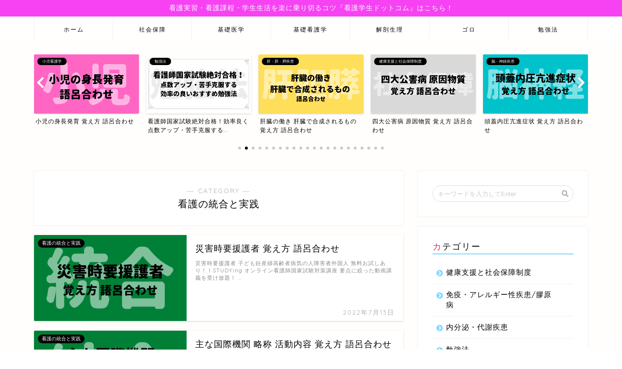

--- FILE ---
content_type: text/html; charset=UTF-8
request_url: https://kango-study.com/category/%E7%9C%8B%E8%AD%B7%E3%81%AE%E7%B5%B1%E5%90%88%E3%81%A8%E5%AE%9F%E8%B7%B5
body_size: 21052
content:
<!DOCTYPE html><html lang="ja"><head prefix="og: http://ogp.me/ns# fb: http://ogp.me/ns/fb# article: http://ogp.me/ns/article#"><meta charset="utf-8"><meta http-equiv="X-UA-Compatible" content="IE=edge"><meta name="viewport" content="width=device-width, initial-scale=1"><meta property="og:type" content="blog"><meta property="og:description" content="看護の統合と実践"><meta property="og:title" content="看護の統合と実践｜＊看護国試ゴロ＊看護師国家試験対策　絶対合格するぞ！"><meta property="og:url" content="https://kango-study.com/category/%e7%9c%8b%e8%ad%b7%e3%81%ae%e7%b5%b1%e5%90%88%e3%81%a8%e5%ae%9f%e8%b7%b5"><meta property="og:image" content="https://www27.a8.net/svt/bgt?aid=220725815852&amp;wid=001&amp;eno=01&amp;mid=s00000008473001021000&amp;mc=1"><meta property="og:site_name" content="＊看護国試ゴロ＊看護師国家試験対策　絶対合格するぞ！"><meta property="fb:admins" content=""><meta name="twitter:card" content="summary_large_image"><meta name="twitter:site" content="@kangogokaku"><title>看護の統合と実践｜＊看護国試ゴロ＊看護師国家試験対策　絶対合格するぞ！</title><meta name="description" itemprop="description" content="看護の統合と実践" ><meta name='robots' content='max-image-preview:large' /><link rel='dns-prefetch' href='//ajax.googleapis.com' /><link rel='dns-prefetch' href='//cdnjs.cloudflare.com' /><link rel='dns-prefetch' href='//www.googletagmanager.com' /><link rel='dns-prefetch' href='//use.fontawesome.com' /><link rel='dns-prefetch' href='//pagead2.googlesyndication.com' /><link rel="alternate" type="application/rss+xml" title="＊看護国試ゴロ＊看護師国家試験対策　絶対合格するぞ！ &raquo; フィード" href="https://kango-study.com/feed" /><link rel="alternate" type="application/rss+xml" title="＊看護国試ゴロ＊看護師国家試験対策　絶対合格するぞ！ &raquo; コメントフィード" href="https://kango-study.com/comments/feed" /><link rel="alternate" type="application/rss+xml" title="＊看護国試ゴロ＊看護師国家試験対策　絶対合格するぞ！ &raquo; 看護の統合と実践 カテゴリーのフィード" href="https://kango-study.com/category/%e7%9c%8b%e8%ad%b7%e3%81%ae%e7%b5%b1%e5%90%88%e3%81%a8%e5%ae%9f%e8%b7%b5/feed" /> <script defer src="[data-uri]"></script> <style type="text/css">img.wp-smiley,
img.emoji {
	display: inline !important;
	border: none !important;
	box-shadow: none !important;
	height: 1em !important;
	width: 1em !important;
	margin: 0 0.07em !important;
	vertical-align: -0.1em !important;
	background: none !important;
	padding: 0 !important;
}</style><link rel='stylesheet' id='wp-block-library-css' href='https://kango-study.com/wp-includes/css/dist/block-library/style.min.css?ver=6.3.7' type='text/css' media='all' /><style id='rinkerg-gutenberg-rinker-style-inline-css' type='text/css'>.wp-block-create-block-block{background-color:#21759b;color:#fff;padding:2px}</style><style id='classic-theme-styles-inline-css' type='text/css'>/*! This file is auto-generated */
.wp-block-button__link{color:#fff;background-color:#32373c;border-radius:9999px;box-shadow:none;text-decoration:none;padding:calc(.667em + 2px) calc(1.333em + 2px);font-size:1.125em}.wp-block-file__button{background:#32373c;color:#fff;text-decoration:none}</style><style id='global-styles-inline-css' type='text/css'>body{--wp--preset--color--black: #000000;--wp--preset--color--cyan-bluish-gray: #abb8c3;--wp--preset--color--white: #ffffff;--wp--preset--color--pale-pink: #f78da7;--wp--preset--color--vivid-red: #cf2e2e;--wp--preset--color--luminous-vivid-orange: #ff6900;--wp--preset--color--luminous-vivid-amber: #fcb900;--wp--preset--color--light-green-cyan: #7bdcb5;--wp--preset--color--vivid-green-cyan: #00d084;--wp--preset--color--pale-cyan-blue: #8ed1fc;--wp--preset--color--vivid-cyan-blue: #0693e3;--wp--preset--color--vivid-purple: #9b51e0;--wp--preset--gradient--vivid-cyan-blue-to-vivid-purple: linear-gradient(135deg,rgba(6,147,227,1) 0%,rgb(155,81,224) 100%);--wp--preset--gradient--light-green-cyan-to-vivid-green-cyan: linear-gradient(135deg,rgb(122,220,180) 0%,rgb(0,208,130) 100%);--wp--preset--gradient--luminous-vivid-amber-to-luminous-vivid-orange: linear-gradient(135deg,rgba(252,185,0,1) 0%,rgba(255,105,0,1) 100%);--wp--preset--gradient--luminous-vivid-orange-to-vivid-red: linear-gradient(135deg,rgba(255,105,0,1) 0%,rgb(207,46,46) 100%);--wp--preset--gradient--very-light-gray-to-cyan-bluish-gray: linear-gradient(135deg,rgb(238,238,238) 0%,rgb(169,184,195) 100%);--wp--preset--gradient--cool-to-warm-spectrum: linear-gradient(135deg,rgb(74,234,220) 0%,rgb(151,120,209) 20%,rgb(207,42,186) 40%,rgb(238,44,130) 60%,rgb(251,105,98) 80%,rgb(254,248,76) 100%);--wp--preset--gradient--blush-light-purple: linear-gradient(135deg,rgb(255,206,236) 0%,rgb(152,150,240) 100%);--wp--preset--gradient--blush-bordeaux: linear-gradient(135deg,rgb(254,205,165) 0%,rgb(254,45,45) 50%,rgb(107,0,62) 100%);--wp--preset--gradient--luminous-dusk: linear-gradient(135deg,rgb(255,203,112) 0%,rgb(199,81,192) 50%,rgb(65,88,208) 100%);--wp--preset--gradient--pale-ocean: linear-gradient(135deg,rgb(255,245,203) 0%,rgb(182,227,212) 50%,rgb(51,167,181) 100%);--wp--preset--gradient--electric-grass: linear-gradient(135deg,rgb(202,248,128) 0%,rgb(113,206,126) 100%);--wp--preset--gradient--midnight: linear-gradient(135deg,rgb(2,3,129) 0%,rgb(40,116,252) 100%);--wp--preset--font-size--small: 13px;--wp--preset--font-size--medium: 20px;--wp--preset--font-size--large: 36px;--wp--preset--font-size--x-large: 42px;--wp--preset--spacing--20: 0.44rem;--wp--preset--spacing--30: 0.67rem;--wp--preset--spacing--40: 1rem;--wp--preset--spacing--50: 1.5rem;--wp--preset--spacing--60: 2.25rem;--wp--preset--spacing--70: 3.38rem;--wp--preset--spacing--80: 5.06rem;--wp--preset--shadow--natural: 6px 6px 9px rgba(0, 0, 0, 0.2);--wp--preset--shadow--deep: 12px 12px 50px rgba(0, 0, 0, 0.4);--wp--preset--shadow--sharp: 6px 6px 0px rgba(0, 0, 0, 0.2);--wp--preset--shadow--outlined: 6px 6px 0px -3px rgba(255, 255, 255, 1), 6px 6px rgba(0, 0, 0, 1);--wp--preset--shadow--crisp: 6px 6px 0px rgba(0, 0, 0, 1);}:where(.is-layout-flex){gap: 0.5em;}:where(.is-layout-grid){gap: 0.5em;}body .is-layout-flow > .alignleft{float: left;margin-inline-start: 0;margin-inline-end: 2em;}body .is-layout-flow > .alignright{float: right;margin-inline-start: 2em;margin-inline-end: 0;}body .is-layout-flow > .aligncenter{margin-left: auto !important;margin-right: auto !important;}body .is-layout-constrained > .alignleft{float: left;margin-inline-start: 0;margin-inline-end: 2em;}body .is-layout-constrained > .alignright{float: right;margin-inline-start: 2em;margin-inline-end: 0;}body .is-layout-constrained > .aligncenter{margin-left: auto !important;margin-right: auto !important;}body .is-layout-constrained > :where(:not(.alignleft):not(.alignright):not(.alignfull)){max-width: var(--wp--style--global--content-size);margin-left: auto !important;margin-right: auto !important;}body .is-layout-constrained > .alignwide{max-width: var(--wp--style--global--wide-size);}body .is-layout-flex{display: flex;}body .is-layout-flex{flex-wrap: wrap;align-items: center;}body .is-layout-flex > *{margin: 0;}body .is-layout-grid{display: grid;}body .is-layout-grid > *{margin: 0;}:where(.wp-block-columns.is-layout-flex){gap: 2em;}:where(.wp-block-columns.is-layout-grid){gap: 2em;}:where(.wp-block-post-template.is-layout-flex){gap: 1.25em;}:where(.wp-block-post-template.is-layout-grid){gap: 1.25em;}.has-black-color{color: var(--wp--preset--color--black) !important;}.has-cyan-bluish-gray-color{color: var(--wp--preset--color--cyan-bluish-gray) !important;}.has-white-color{color: var(--wp--preset--color--white) !important;}.has-pale-pink-color{color: var(--wp--preset--color--pale-pink) !important;}.has-vivid-red-color{color: var(--wp--preset--color--vivid-red) !important;}.has-luminous-vivid-orange-color{color: var(--wp--preset--color--luminous-vivid-orange) !important;}.has-luminous-vivid-amber-color{color: var(--wp--preset--color--luminous-vivid-amber) !important;}.has-light-green-cyan-color{color: var(--wp--preset--color--light-green-cyan) !important;}.has-vivid-green-cyan-color{color: var(--wp--preset--color--vivid-green-cyan) !important;}.has-pale-cyan-blue-color{color: var(--wp--preset--color--pale-cyan-blue) !important;}.has-vivid-cyan-blue-color{color: var(--wp--preset--color--vivid-cyan-blue) !important;}.has-vivid-purple-color{color: var(--wp--preset--color--vivid-purple) !important;}.has-black-background-color{background-color: var(--wp--preset--color--black) !important;}.has-cyan-bluish-gray-background-color{background-color: var(--wp--preset--color--cyan-bluish-gray) !important;}.has-white-background-color{background-color: var(--wp--preset--color--white) !important;}.has-pale-pink-background-color{background-color: var(--wp--preset--color--pale-pink) !important;}.has-vivid-red-background-color{background-color: var(--wp--preset--color--vivid-red) !important;}.has-luminous-vivid-orange-background-color{background-color: var(--wp--preset--color--luminous-vivid-orange) !important;}.has-luminous-vivid-amber-background-color{background-color: var(--wp--preset--color--luminous-vivid-amber) !important;}.has-light-green-cyan-background-color{background-color: var(--wp--preset--color--light-green-cyan) !important;}.has-vivid-green-cyan-background-color{background-color: var(--wp--preset--color--vivid-green-cyan) !important;}.has-pale-cyan-blue-background-color{background-color: var(--wp--preset--color--pale-cyan-blue) !important;}.has-vivid-cyan-blue-background-color{background-color: var(--wp--preset--color--vivid-cyan-blue) !important;}.has-vivid-purple-background-color{background-color: var(--wp--preset--color--vivid-purple) !important;}.has-black-border-color{border-color: var(--wp--preset--color--black) !important;}.has-cyan-bluish-gray-border-color{border-color: var(--wp--preset--color--cyan-bluish-gray) !important;}.has-white-border-color{border-color: var(--wp--preset--color--white) !important;}.has-pale-pink-border-color{border-color: var(--wp--preset--color--pale-pink) !important;}.has-vivid-red-border-color{border-color: var(--wp--preset--color--vivid-red) !important;}.has-luminous-vivid-orange-border-color{border-color: var(--wp--preset--color--luminous-vivid-orange) !important;}.has-luminous-vivid-amber-border-color{border-color: var(--wp--preset--color--luminous-vivid-amber) !important;}.has-light-green-cyan-border-color{border-color: var(--wp--preset--color--light-green-cyan) !important;}.has-vivid-green-cyan-border-color{border-color: var(--wp--preset--color--vivid-green-cyan) !important;}.has-pale-cyan-blue-border-color{border-color: var(--wp--preset--color--pale-cyan-blue) !important;}.has-vivid-cyan-blue-border-color{border-color: var(--wp--preset--color--vivid-cyan-blue) !important;}.has-vivid-purple-border-color{border-color: var(--wp--preset--color--vivid-purple) !important;}.has-vivid-cyan-blue-to-vivid-purple-gradient-background{background: var(--wp--preset--gradient--vivid-cyan-blue-to-vivid-purple) !important;}.has-light-green-cyan-to-vivid-green-cyan-gradient-background{background: var(--wp--preset--gradient--light-green-cyan-to-vivid-green-cyan) !important;}.has-luminous-vivid-amber-to-luminous-vivid-orange-gradient-background{background: var(--wp--preset--gradient--luminous-vivid-amber-to-luminous-vivid-orange) !important;}.has-luminous-vivid-orange-to-vivid-red-gradient-background{background: var(--wp--preset--gradient--luminous-vivid-orange-to-vivid-red) !important;}.has-very-light-gray-to-cyan-bluish-gray-gradient-background{background: var(--wp--preset--gradient--very-light-gray-to-cyan-bluish-gray) !important;}.has-cool-to-warm-spectrum-gradient-background{background: var(--wp--preset--gradient--cool-to-warm-spectrum) !important;}.has-blush-light-purple-gradient-background{background: var(--wp--preset--gradient--blush-light-purple) !important;}.has-blush-bordeaux-gradient-background{background: var(--wp--preset--gradient--blush-bordeaux) !important;}.has-luminous-dusk-gradient-background{background: var(--wp--preset--gradient--luminous-dusk) !important;}.has-pale-ocean-gradient-background{background: var(--wp--preset--gradient--pale-ocean) !important;}.has-electric-grass-gradient-background{background: var(--wp--preset--gradient--electric-grass) !important;}.has-midnight-gradient-background{background: var(--wp--preset--gradient--midnight) !important;}.has-small-font-size{font-size: var(--wp--preset--font-size--small) !important;}.has-medium-font-size{font-size: var(--wp--preset--font-size--medium) !important;}.has-large-font-size{font-size: var(--wp--preset--font-size--large) !important;}.has-x-large-font-size{font-size: var(--wp--preset--font-size--x-large) !important;}
.wp-block-navigation a:where(:not(.wp-element-button)){color: inherit;}
:where(.wp-block-post-template.is-layout-flex){gap: 1.25em;}:where(.wp-block-post-template.is-layout-grid){gap: 1.25em;}
:where(.wp-block-columns.is-layout-flex){gap: 2em;}:where(.wp-block-columns.is-layout-grid){gap: 2em;}
.wp-block-pullquote{font-size: 1.5em;line-height: 1.6;}</style><link rel='stylesheet' id='contact-form-7-css' href='https://kango-study.com/wp-content/cache/autoptimize/autoptimize_single_3fd2afa98866679439097f4ab102fe0a.php?ver=5.9.8' type='text/css' media='all' /><link rel='stylesheet' id='pz-linkcard-css' href='https://kango-study.com/wp-content/cache/autoptimize/autoptimize_single_28cf58a5e874eb143b6ba5306439a714.php?ver=2.5.5.1' type='text/css' media='all' /><link rel='stylesheet' id='toc-screen-css' href='https://kango-study.com/wp-content/plugins/table-of-contents-plus/screen.min.css?ver=2309' type='text/css' media='all' /><style id='toc-screen-inline-css' type='text/css'>div#toc_container {width: 100%;}</style><link rel='stylesheet' id='theme-style-css' href='https://kango-study.com/wp-content/cache/autoptimize/autoptimize_single_54d2e2c6845a3cfd9f4b1fa67e5b3dbf.php?ver=6.3.7' type='text/css' media='all' /><link rel='stylesheet' id='fontawesome-style-css' href='https://use.fontawesome.com/releases/v5.0.1/css/all.css?ver=6.3.7' type='text/css' media='all' /><link rel='stylesheet' id='swiper-style-css' href='https://cdnjs.cloudflare.com/ajax/libs/Swiper/4.0.7/css/swiper.min.css?ver=6.3.7' type='text/css' media='all' /><link rel='stylesheet' id='wp-associate-post-r2-css' href='https://kango-study.com/wp-content/cache/autoptimize/autoptimize_single_3c061f6915f77e7dee03626287240ead.php?ver=5.0.0' type='text/css' media='all' />  <script defer type='text/javascript' src='https://www.googletagmanager.com/gtag/js?id=GT-TBBS37F' id='google_gtagjs-js'></script> <script defer id="google_gtagjs-js-after" src="[data-uri]"></script> <link rel="https://api.w.org/" href="https://kango-study.com/wp-json/" /><link rel="alternate" type="application/json" href="https://kango-study.com/wp-json/wp/v2/categories/53" /><meta name="generator" content="Site Kit by Google 1.170.0" /><style>.yyi-rinker-img-s .yyi-rinker-image {
	width: 56px;
	min-width: 56px;
	margin:auto;
}
.yyi-rinker-img-m .yyi-rinker-image {
	width: 175px;
	min-width: 175px;
	margin:auto;
}
.yyi-rinker-img-l .yyi-rinker-image {
	width: 200px;
	min-width: 200px;
	margin:auto;
}
.yyi-rinker-img-s .yyi-rinker-image img.yyi-rinker-main-img {
	width: auto;
	max-height: 56px;
}
.yyi-rinker-img-m .yyi-rinker-image img.yyi-rinker-main-img {
	width: auto;
	max-height: 170px;
}
.yyi-rinker-img-l .yyi-rinker-image img.yyi-rinker-main-img {
	width: auto;
	max-height: 200px;
}

div.yyi-rinker-contents div.yyi-rinker-box ul.yyi-rinker-links li {
    list-style: none;
}
div.yyi-rinker-contents ul.yyi-rinker-links {
	border: none;
}
div.yyi-rinker-contents ul.yyi-rinker-links li a {
	text-decoration: none;
}
div.yyi-rinker-contents {
    margin: 2em 0;
}
div.yyi-rinker-contents div.yyi-rinker-box {
    display: flex;
    padding: 26px 26px 0;
    border: 3px solid #f5f5f5;
    box-sizing: border-box;
}
@media (min-width: 768px) {
    div.yyi-rinker-contents div.yyi-rinker-box {
        padding: 26px 26px 0;
    }
}
@media (max-width: 767px) {
    div.yyi-rinker-contents div.yyi-rinker-box {
        flex-direction: column;
        padding: 26px 14px 0;
    }
}
div.yyi-rinker-box div.yyi-rinker-image {
    display: flex;
    flex: none;
}
div.yyi-rinker-box div.yyi-rinker-image a {
    display: inline-block;
    height: fit-content;
    margin-bottom: 26px;
}
div.yyi-rinker-image img.yyi-rinker-main-img {
    display: block;
    max-width: 100%;
    height: auto;
}
div.yyi-rinker-img-s img.yyi-rinker-main-img {
    width: 56px;
}
div.yyi-rinker-img-m img.yyi-rinker-main-img {
    width: 120px;
}
div.yyi-rinker-img-l img.yyi-rinker-main-img {
    width: 200px;
}
div.yyi-rinker-box div.yyi-rinker-info {
    display: flex;
    width: 100%;
    flex-direction: column;
}
@media (min-width: 768px) {
    div.yyi-rinker-box div.yyi-rinker-info {
        padding-left: 26px;
    }
}
@media (max-width: 767px) {
    div.yyi-rinker-box div.yyi-rinker-info {
        text-align: center;
    }
}
div.yyi-rinker-info div.yyi-rinker-title a {
    color: #333;
    font-weight: 600;
    font-size: 18px;
    text-decoration: none;
}
div.yyi-rinker-info div.yyi-rinker-detail {
    display: flex;
    flex-direction: column;
    padding: 8px 0 12px;
}
div.yyi-rinker-detail div:not(:last-child) {
    padding-bottom: 8px;
}
div.yyi-rinker-detail div.credit-box {
    font-size: 12px;
}
div.yyi-rinker-detail div.credit-box a {
    text-decoration: underline;
}
div.yyi-rinker-detail div.brand,
div.yyi-rinker-detail div.price-box {
    font-size: 14px;
}
@media (max-width: 767px) {
    div.price-box span.price {
        display: block;
    }
}
div.yyi-rinker-info div.free-text {
    order: 2;
    padding-top: 8px;
    font-size: 16px;
}
div.yyi-rinker-info ul.yyi-rinker-links {
    display: flex;
    flex-wrap: wrap;
    margin: 0 0 14px;
    padding: 0;
    list-style-type: none;
}
div.yyi-rinker-info ul.yyi-rinker-links li {
    display: inherit;
    flex-direction: column;
    align-self: flex-end;
    text-align: center;
}
@media (min-width: 768px) {
    div.yyi-rinker-info ul.yyi-rinker-links li:not(:last-child){
        margin-right: 8px;
    }
    div.yyi-rinker-info ul.yyi-rinker-links li {
        margin-bottom: 12px;
    }
}
@media (max-width: 767px) {
    div.yyi-rinker-info ul.yyi-rinker-links li {
        width: 100%;
        margin-bottom: 10px;
    }
}
ul.yyi-rinker-links li.amazonkindlelink a {
    background-color: #37475a;
}
ul.yyi-rinker-links li.amazonlink a {
    background-color: #f9bf51;
}
ul.yyi-rinker-links li.rakutenlink a {
    background-color: #d53a3a;
}
ul.yyi-rinker-links li.yahoolink a {
    background-color: #76c2f3;
}
ul.yyi-rinker-links li.mercarilink a {
    background-color: #ff0211;
}
ul.yyi-rinker-links li.freelink1 a {
    background-color: #5db49f;
}
ul.yyi-rinker-links li.freelink2 a {
    background-color: #7e77c1;
}
ul.yyi-rinker-links li.freelink3 a {
    background-color: #3974be;
}
ul.yyi-rinker-links li.freelink4 a {
    background-color: #333;
}
ul.yyi-rinker-links a.yyi-rinker-link {
    display: flex;
    position: relative;
    width: 100%;
    min-height: 38px;
    overflow-x: hidden;
    flex-wrap: wrap-reverse;
    justify-content: center;
    align-items: center;
    border-radius: 2px;
    box-shadow: 0 1px 6px 0 rgba(0,0,0,0.12);
    color: #fff;
    font-weight: 600;
    font-size: 14px;
    white-space: nowrap;
    transition: 0.3s ease-out;
    box-sizing: border-box;
}
ul.yyi-rinker-links a.yyi-rinker-link:after {
    position: absolute;
    right: 12px;
    width: 6px;
    height: 6px;
    border-top: 2px solid;
    border-right: 2px solid;
    content: "";
    transform: rotate(45deg);
    box-sizing: border-box;
}
ul.yyi-rinker-links a.yyi-rinker-link:hover {
    box-shadow: 0 4px 6px 2px rgba(0,0,0,0.12);
    transform: translateY(-2px);
}
@media (min-width: 768px) {
    ul.yyi-rinker-links a.yyi-rinker-link {
        padding: 6px 24px;
    }
}
@media (max-width: 767px) {
    ul.yyi-rinker-links a.yyi-rinker-link {
        padding: 10px 24px;
    }
}</style><style>.yyi-rinker-images {
    display: flex;
    justify-content: center;
    align-items: center;
    position: relative;

}
div.yyi-rinker-image img.yyi-rinker-main-img.hidden {
    display: none;
}

.yyi-rinker-images-arrow {
    cursor: pointer;
    position: absolute;
    top: 50%;
    display: block;
    margin-top: -11px;
    opacity: 0.6;
    width: 22px;
}

.yyi-rinker-images-arrow-left{
    left: -10px;
}
.yyi-rinker-images-arrow-right{
    right: -10px;
}

.yyi-rinker-images-arrow-left.hidden {
    display: none;
}

.yyi-rinker-images-arrow-right.hidden {
    display: none;
}
div.yyi-rinker-contents.yyi-rinker-design-tate  div.yyi-rinker-box{
    flex-direction: column;
}

div.yyi-rinker-contents.yyi-rinker-design-slim div.yyi-rinker-box .yyi-rinker-links {
    flex-direction: column;
}

div.yyi-rinker-contents.yyi-rinker-design-slim div.yyi-rinker-info {
    width: 100%;
}

div.yyi-rinker-contents.yyi-rinker-design-slim .yyi-rinker-title {
    text-align: center;
}

div.yyi-rinker-contents.yyi-rinker-design-slim .yyi-rinker-links {
    text-align: center;
}
div.yyi-rinker-contents.yyi-rinker-design-slim .yyi-rinker-image {
    margin: auto;
}

div.yyi-rinker-contents.yyi-rinker-design-slim div.yyi-rinker-info ul.yyi-rinker-links li {
	align-self: stretch;
}
div.yyi-rinker-contents.yyi-rinker-design-slim div.yyi-rinker-box div.yyi-rinker-info {
	padding: 0;
}
div.yyi-rinker-contents.yyi-rinker-design-slim div.yyi-rinker-box {
	flex-direction: column;
	padding: 14px 5px 0;
}

.yyi-rinker-design-slim div.yyi-rinker-box div.yyi-rinker-info {
	text-align: center;
}

.yyi-rinker-design-slim div.price-box span.price {
	display: block;
}

div.yyi-rinker-contents.yyi-rinker-design-slim div.yyi-rinker-info div.yyi-rinker-title a{
	font-size:16px;
}

div.yyi-rinker-contents.yyi-rinker-design-slim ul.yyi-rinker-links li.amazonkindlelink:before,  div.yyi-rinker-contents.yyi-rinker-design-slim ul.yyi-rinker-links li.amazonlink:before,  div.yyi-rinker-contents.yyi-rinker-design-slim ul.yyi-rinker-links li.rakutenlink:before, div.yyi-rinker-contents.yyi-rinker-design-slim ul.yyi-rinker-links li.yahoolink:before, div.yyi-rinker-contents.yyi-rinker-design-slim ul.yyi-rinker-links li.mercarilink:before {
	font-size:12px;
}

div.yyi-rinker-contents.yyi-rinker-design-slim ul.yyi-rinker-links li a {
	font-size: 13px;
}
.entry-content ul.yyi-rinker-links li {
	padding: 0;
}

div.yyi-rinker-contents .yyi-rinker-attention.attention_desing_right_ribbon {
    width: 89px;
    height: 91px;
    position: absolute;
    top: -1px;
    right: -1px;
    left: auto;
    overflow: hidden;
}

div.yyi-rinker-contents .yyi-rinker-attention.attention_desing_right_ribbon span {
    display: inline-block;
    width: 146px;
    position: absolute;
    padding: 4px 0;
    left: -13px;
    top: 12px;
    text-align: center;
    font-size: 12px;
    line-height: 24px;
    -webkit-transform: rotate(45deg);
    transform: rotate(45deg);
    box-shadow: 0 1px 3px rgba(0, 0, 0, 0.2);
}

div.yyi-rinker-contents .yyi-rinker-attention.attention_desing_right_ribbon {
    background: none;
}
.yyi-rinker-attention.attention_desing_right_ribbon .yyi-rinker-attention-after,
.yyi-rinker-attention.attention_desing_right_ribbon .yyi-rinker-attention-before{
display:none;
}
div.yyi-rinker-use-right_ribbon div.yyi-rinker-title {
    margin-right: 2rem;
}

ul.yyi-rinker-links li.mercarilink a {
    background-color: #ff0211;
}
.yyi-rinker-design-slim div.yyi-rinker-info ul.yyi-rinker-links li {
	width: 100%;
	margin-bottom: 10px;
}
 .yyi-rinker-design-slim ul.yyi-rinker-links a.yyi-rinker-link {
	padding: 10px 24px;
}

/** ver1.9.2 以降追加 **/
.yyi-rinker-contents .yyi-rinker-info {
    padding-left: 10px;
}
.yyi-rinker-img-s .yyi-rinker-image .yyi-rinker-images img{
    max-height: 75px;
}
.yyi-rinker-img-m .yyi-rinker-image .yyi-rinker-images img{
    max-height: 175px;
}
.yyi-rinker-img-l .yyi-rinker-image .yyi-rinker-images img{
    max-height: 200px;
}
div.yyi-rinker-contents div.yyi-rinker-image {
    flex-direction: column;
    align-items: center;
}
div.yyi-rinker-contents ul.yyi-rinker-thumbnails {
    display: flex;
    flex-direction: row;
    flex-wrap : wrap;
    list-style: none;
    border:none;
    padding: 0;
    margin: 5px 0;
}
div.yyi-rinker-contents ul.yyi-rinker-thumbnails li{
    cursor: pointer;
    height: 32px;
    text-align: center;
    vertical-align: middle;
    width: 32px;
    border:none;
    padding: 0;
    margin: 0;
    box-sizing: content-box;
}
div.yyi-rinker-contents ul.yyi-rinker-thumbnails li img {
    vertical-align: middle;
}

div.yyi-rinker-contents ul.yyi-rinker-thumbnails li {
    border: 1px solid #fff;
}
div.yyi-rinker-contents ul.yyi-rinker-thumbnails li.thumb-active {
    border: 1px solid #eee;
}

/* ここから　mini */
div.yyi-rinker-contents.yyi-rinker-design-mini {
    border: none;
    box-shadow: none;
    background-color: transparent;
}

/* ボタン非表示 */
.yyi-rinker-design-mini div.yyi-rinker-info ul.yyi-rinker-links,
.yyi-rinker-design-mini div.yyi-rinker-info .brand,
.yyi-rinker-design-mini div.yyi-rinker-info .price-box {
    display: none;
}

div.yyi-rinker-contents.yyi-rinker-design-mini .credit-box{
    text-align: right;
}

div.yyi-rinker-contents.yyi-rinker-design-mini div.yyi-rinker-info {
    width:100%;
}
.yyi-rinker-design-mini div.yyi-rinker-info div.yyi-rinker-title {
    line-height: 1.2;
    min-height: 2.4em;
    margin-bottom: 0;
}
.yyi-rinker-design-mini div.yyi-rinker-info div.yyi-rinker-title a {
    font-size: 12px;
    text-decoration: none;
    text-decoration: underline;
}
div.yyi-rinker-contents.yyi-rinker-design-mini {
    position: relative;
    max-width: 100%;
    border: none;
    border-radius: 12px;
    box-shadow: 0 1px 6px rgb(0 0 0 / 12%);
    background-color: #fff;
}

div.yyi-rinker-contents.yyi-rinker-design-mini div.yyi-rinker-box {
    border: none;
}

.yyi-rinker-design-mini div.yyi-rinker-image {
    width: 60px;
    min-width: 60px;

}
div.yyi-rinker-design-mini div.yyi-rinker-image img.yyi-rinker-main-img{
    max-height: 3.6em;
}
.yyi-rinker-design-mini div.yyi-rinker-detail div.credit-box {
    font-size: 10px;
}
.yyi-rinker-design-mini div.yyi-rinker-detail div.brand,
.yyi-rinker-design-mini div.yyi-rinker-detail div.price-box {
    font-size: 10px;
}
.yyi-rinker-design-mini div.yyi-rinker-info div.yyi-rinker-detail {
    padding: 0;
}
.yyi-rinker-design-mini div.yyi-rinker-detail div:not(:last-child) {
    padding-bottom: 0;
}
.yyi-rinker-design-mini div.yyi-rinker-box div.yyi-rinker-image a {
    margin-bottom: 16px;
}
@media (min-width: 768px){
    div.yyi-rinker-contents.yyi-rinker-design-mini div.yyi-rinker-box {
        padding: 12px;
    }
    .yyi-rinker-design-mini div.yyi-rinker-box div.yyi-rinker-info {
        justify-content: center;
        padding-left: 24px;
    }
}
@media (max-width: 767px){
    div.yyi-rinker-contents.yyi-rinker-design-mini {
        max-width:100%;
    }
    div.yyi-rinker-contents.yyi-rinker-design-mini div.yyi-rinker-box {
        flex-direction: row;
        padding: 12px;
    }
    .yyi-rinker-design-mini div.yyi-rinker-box div.yyi-rinker-info {
        justify-content: center;
        margin-bottom: 16px;
        padding-left: 16px;
        text-align: left;
    }
}
/* 1.9.5以降 */
div.yyi-rinker-contents {
    position: relative;
    overflow: visible;
}
div.yyi-rinker-contents .yyi-rinker-attention {
    display: inline;
    line-height: 30px;
    position: absolute;
    top: -10px;
    left: -9px;
    min-width: 60px;
    padding: 0;
    height: 30px;
    text-align: center;
    font-weight: 600;
    color: #ffffff;
    background: #fea724;
    z-index: 10;
}

div.yyi-rinker-contents .yyi-rinker-attention span{
    padding: 0 15px;
}

.yyi-rinker-attention-before, .yyi-rinker-attention-after {
	display: inline;
    position: absolute;
    content: '';
}

.yyi-rinker-attention-before {
    bottom: -8px;
    left: 0.1px;
    width: 0;
    height: 0;
    border-top: 9px solid;
    border-top-color: inherit;
    border-left: 9px solid transparent;
    z-index: 1;
}

.yyi-rinker-attention-after {
    top: 0;
    right: -14.5px;
    width: 0;
    height: 0;
    border-top: 15px solid transparent;
    border-bottom: 15px solid transparent;
    border-left: 15px solid;
    border-left-color: inherit;
}

div.yyi-rinker-contents .yyi-rinker-attention.attention_desing_circle{
    display: flex;
    position: absolute;
 	top: -20px;
    left: -20px;
    width: 60px;
    height: 60px;
    min-width: auto;
    min-height: auto;
    justify-content: center;
    align-items: center;
    border-radius: 50%;
    color: #fff;
    background: #fea724;
    font-weight: 600;
    font-size: 17px;
}

div.yyi-rinker-contents.yyi-rinker-design-mini .yyi-rinker-attention.attention_desing_circle{
    top: -18px;
    left: -18px;
    width: 36px;
    height: 36px;
    font-size: 12px;
}


div.yyi-rinker-contents .yyi-rinker-attention.attention_desing_circle{
}

div.yyi-rinker-contents .yyi-rinker-attention.attention_desing_circle span {
	padding: 0;
}

div.yyi-rinker-contents .yyi-rinker-attention.attention_desing_circle .yyi-rinker-attention-after,
div.yyi-rinker-contents .yyi-rinker-attention.attention_desing_circle .yyi-rinker-attention-before{
	display: none;
}</style><style type="text/css">#wrapper{
						background-color: #fffefc;
						background-image: url();
		}
		.related-entry-headline-text span:before,
		#comment-title span:before,
		#reply-title span:before{
			background-color: #84d8ff;
			border-color: #84d8ff!important;
		}
		footer,
		#breadcrumb:after,
		#page-top a{	
			background-color: #ffffff;
		}
		.footer-inner a,
		#copyright,
		#copyright-center{
			border-color: #000000!important;
			color: #000000!important;
		}
		#footer-widget-area
		{
			border-color: #000000!important;
		}
		.page-top-footer a{
			color: #ffffff!important;
		}
				#breadcrumb ul li,
		#breadcrumb ul li a{
			color: #ffffff!important;
		}
		
		body,
		a,
		a:link,
		a:visited{
			color: #000000;
		}
		a:hover{
			color: #f9c534;
		}
				.widget_nav_menu ul > li > a:before,
		.widget_categories ul > li > a:before,
		.widget_archive form:after,
		.widget_categories form:after,
		.widget_nav_menu ul > li > ul.sub-menu > li > a:before,
		.widget_categories ul > li > .children > li > a:before,
		.widget_nav_menu ul > li > ul.sub-menu > li > ul.sub-menu li > a:before,
		.widget_categories ul > li > .children > li > .children li > a:before{
			color: #84d8ff;
		}
		footer .footer-widget,
		footer .footer-widget a,
		footer .footer-widget ul li,
		.footer-widget.widget_nav_menu ul > li > a:before,
		.footer-widget.widget_categories ul > li > a:before{
			color: #000000!important;
			border-color: #000000!important;
		}
		footer .footer-widget .widgettitle{
			color: #000000!important;
			border-color: #000000!important;
		}
		footer .widget_nav_menu ul .children .children li a:before,
		footer .widget_categories ul .children .children li a:before{
			background-color: #000000!important;
		}
		#drawernav a:hover,
		.post-list-title,
		#prev-next p,
		#toc_container .toc_list li a{
			color: #000000!important;
		}
		#header-box{
			background-color: #ffffff;
		}
		.pickup-contents:before{
			background-color: #ffffff!important;
		}
		.main-image-text{
			color: #686357;
		}
		.main-image-text-sub{
			color: #686357;
		}
		
						#site-info{
			padding-top: 0px!important;
			padding-bottom: 0px!important;
		}
				
		#site-info span a{
			color: #053782!important;
		}
		
				#headmenu .headsns .line a svg{
			fill: #ffffff!important;
		}
		#headmenu .headsns a,
		#headmenu{
			color: #ffffff!important;
			border-color:#ffffff!important;
		}
						.profile-follow .line-sns a svg{
			fill: #84d8ff!important;
		}
		.profile-follow .line-sns a:hover svg{
			fill: #000000!important;
		}
		.profile-follow a{
			color: #84d8ff!important;
			border-color:#84d8ff!important;
		}
		.profile-follow a:hover,
		#headmenu .headsns a:hover{
			color:#000000!important;
			border-color:#000000!important;
		}
				.search-box:hover{
			color:#000000!important;
			border-color:#000000!important;
		}
				#header #headmenu .headsns .line a:hover svg{
			fill:#000000!important;
		}
		.cps-icon-bar,
		#navtoggle:checked + .sp-menu-open .cps-icon-bar{
			background-color: #053782;
		}
		#nav-container{
			background-color: #ffffff;
		}
		#drawernav ul.menu-box > li > a,
		#drawernav2 ul.menu-box > li > a,
		#drawernav3 ul.menu-box > li > a,
		#drawernav4 ul.menu-box > li > a,
		#drawernav5 ul.menu-box > li > a,
		#drawernav ul.menu-box > li.menu-item-has-children:after,
		#drawernav2 ul.menu-box > li.menu-item-has-children:after,
		#drawernav3 ul.menu-box > li.menu-item-has-children:after,
		#drawernav4 ul.menu-box > li.menu-item-has-children:after,
		#drawernav5 ul.menu-box > li.menu-item-has-children:after{
			color: #000000!important;
		}
		#drawernav ul.menu-box li a,
		#drawernav2 ul.menu-box li a,
		#drawernav3 ul.menu-box li a,
		#drawernav4 ul.menu-box li a,
		#drawernav5 ul.menu-box li a{
			font-size: 12px!important;
		}
		#drawernav3 ul.menu-box > li{
			color: #000000!important;
		}
		#drawernav4 .menu-box > .menu-item > a:after,
		#drawernav3 .menu-box > .menu-item > a:after,
		#drawernav .menu-box > .menu-item > a:after{
			background-color: #000000!important;
		}
		#drawernav2 .menu-box > .menu-item:hover,
		#drawernav5 .menu-box > .menu-item:hover{
			border-top-color: #84d8ff!important;
		}
				.cps-info-bar a{
			background-color: #f742f4!important;
		}
				@media (min-width: 768px) {
			.post-list-mag .post-list-item:not(:nth-child(2n)){
				margin-right: 2.6%;
			}
		}
				@media (min-width: 768px) {
			#tab-1:checked ~ .tabBtn-mag li [for="tab-1"]:after,
			#tab-2:checked ~ .tabBtn-mag li [for="tab-2"]:after,
			#tab-3:checked ~ .tabBtn-mag li [for="tab-3"]:after,
			#tab-4:checked ~ .tabBtn-mag li [for="tab-4"]:after{
				border-top-color: #84d8ff!important;
			}
			.tabBtn-mag label{
				border-bottom-color: #84d8ff!important;
			}
		}
		#tab-1:checked ~ .tabBtn-mag li [for="tab-1"],
		#tab-2:checked ~ .tabBtn-mag li [for="tab-2"],
		#tab-3:checked ~ .tabBtn-mag li [for="tab-3"],
		#tab-4:checked ~ .tabBtn-mag li [for="tab-4"],
		#prev-next a.next:after,
		#prev-next a.prev:after{
			
			background-color: #84d8ff!important;
		}
		
		.swiper-slide .post-list-cat,
		.post-list-mag .post-list-cat,
		.post-list-mag3col .post-list-cat,
		.swiper-pagination-bullet-active,
		.pickup-cat,
		.post-list .post-list-cat,
		.more-cat-button a:hover span:before,
		#breadcrumb .bcHome a:hover span:before,
		.popular-item:nth-child(1) .pop-num,
		.popular-item:nth-child(2) .pop-num,
		.popular-item:nth-child(3) .pop-num{
			background-color: #000000!important;
		}
		.sidebar-btn a,
		.profile-sns-menu{
			background-color: #000000!important;
		}
		.sp-sns-menu a,
		.pickup-contents-box a:hover .pickup-title{
			border-color: #84d8ff!important;
			color: #84d8ff!important;
		}
				.pro-line svg{
			fill: #84d8ff!important;
		}
		.cps-post-cat a,
		.meta-cat,
		.popular-cat{
			background-color: #000000!important;
			border-color: #000000!important;
		}
		.tagicon,
		.tag-box a,
		#toc_container .toc_list > li,
		#toc_container .toc_title{
			color: #84d8ff!important;
		}
		.tag-box a,
		#toc_container:before{
			border-color: #84d8ff!important;
		}
		.cps-post-cat a:hover{
			color: #f9c534!important;
		}
		.pagination li:not([class*="current"]) a:hover,
		.widget_tag_cloud a:hover{
			background-color: #84d8ff!important;
		}
		.nextpage a:hover span {
			color: #84d8ff!important;
			border-color: #84d8ff!important;
		}
		.cta-content:before{
			background-color: #fff2f5!important;
		}
		.cta-text,
		.info-title{
			color: #7a6e71!important;
		}
		#footer-widget-area.footer_style1 .widgettitle{
			border-color: #000000!important;
		}
		.sidebar_style1 .widgettitle,
		.sidebar_style5 .widgettitle{
			border-color: #84d8ff!important;
		}
		.sidebar_style2 .widgettitle,
		.sidebar_style4 .widgettitle,
		.sidebar_style6 .widgettitle{
			background-color: #84d8ff!important;
		}
		
		.tn-logo-size{
			font-size: 100%!important;
		}
		.tn-logo-size img{
			width: 100%!important;
		}
		.sp-logo-size{
			font-size: 140%!important;
		}
		.sp-logo-size img{
			width: 140%!important;
		}
				.cps-post-main ul > li:before,
		.cps-post-main ol > li:before{
			background-color: #000000!important;
		}
		.profile-card .profile-title{
			background-color: #84d8ff!important;
		}
		.profile-card{
			border-color: #84d8ff!important;
		}
		.cps-post-main a{
			color:#52ddcf;
		}
		.cps-post-main .marker{
			background: -webkit-linear-gradient( transparent 60%, #e2ff60 0% ) ;
			background: linear-gradient( transparent 60%, #e2ff60 0% ) ;
		}
		.cps-post-main .marker2{
			background: -webkit-linear-gradient( transparent 60%, #ff9eb9 0% ) ;
			background: linear-gradient( transparent 60%, #ff9eb9 0% ) ;
		}
		
		
		.simple-box1{
			border-color:#ffcd44!important;
		}
		.simple-box2{
			border-color:#f2bf7d!important;
		}
		.simple-box3{
			border-color:#ffcd44!important;
		}
		.simple-box4{
			border-color:#7badd8!important;
		}
		.simple-box4:before{
			background-color: #7badd8;
		}
		.simple-box5{
			border-color:#e896c7!important;
		}
		.simple-box5:before{
			background-color: #e896c7;
		}
		.simple-box6{
			background-color:#fffdef!important;
		}
		.simple-box7{
			border-color:#def1f9!important;
		}
		.simple-box7:before{
			background-color:#def1f9!important;
		}
		.simple-box8{
			border-color:#96ddc1!important;
		}
		.simple-box8:before{
			background-color:#96ddc1!important;
		}
		.simple-box9:before{
			background-color:#e1c0e8!important;
		}
		.simple-box9:after{
			border-color:#e1c0e8 #e1c0e8 #fff #fff!important;
		}
		
		.kaisetsu-box1:before,
		.kaisetsu-box1-title{
			background-color:#ffb49e!important;
		}
		.kaisetsu-box2{
			border-color:#6396a3!important;
		}
		.kaisetsu-box2-title{
			background-color:#6396a3!important;
		}
		.kaisetsu-box4{
			border-color:#ea91a9!important;
		}
		.kaisetsu-box4-title{
			background-color:#ea91a9!important;
		}
		.kaisetsu-box5:before{
			background-color:#57b3ba!important;
		}
		.kaisetsu-box5-title{
			background-color:#57b3ba!important;
		}
		
		.concept-box1{
			border-color:#85db8f!important;
		}
		.concept-box1:after{
			background-color:#85db8f!important;
		}
		.concept-box1:before{
			content:"ポイント"!important;
			color:#85db8f!important;
		}
		.concept-box2{
			border-color:#f7cf6a!important;
		}
		.concept-box2:after{
			background-color:#f7cf6a!important;
		}
		.concept-box2:before{
			content:"注意点"!important;
			color:#f7cf6a!important;
		}
		.concept-box3{
			border-color:#86cee8!important;
		}
		.concept-box3:after{
			background-color:#86cee8!important;
		}
		.concept-box3:before{
			content:"良い例"!important;
			color:#86cee8!important;
		}
		.concept-box4{
			border-color:#ed8989!important;
		}
		.concept-box4:after{
			background-color:#ed8989!important;
		}
		.concept-box4:before{
			content:"悪い例"!important;
			color:#ed8989!important;
		}
		.concept-box5{
			border-color:#9e9e9e!important;
		}
		.concept-box5:after{
			background-color:#9e9e9e!important;
		}
		.concept-box5:before{
			content:"参考"!important;
			color:#9e9e9e!important;
		}
		.concept-box6{
			border-color:#8eaced!important;
		}
		.concept-box6:after{
			background-color:#8eaced!important;
		}
		.concept-box6:before{
			content:"メモ"!important;
			color:#8eaced!important;
		}
		
		.innerlink-box1,
		.blog-card{
			border-color:#ffcd44!important;
		}
		.innerlink-box1-title{
			background-color:#ffcd44!important;
			border-color:#ffcd44!important;
		}
		.innerlink-box1:before,
		.blog-card-hl-box{
			background-color:#ffcd44!important;
		}
		
		.color-button01 a,
		.color-button01 a:hover,
		.color-button01:before{
			background-color: #52ddcf!important;
		}
		.top-image-btn-color a,
		.top-image-btn-color a:hover,
		.top-image-btn-color:before{
			background-color: #dd9933!important;
		}
		.color-button02 a,
		.color-button02 a:hover,
		.color-button02:before{
			background-color: #ffcd44!important;
		}
		
		.color-button01-big a,
		.color-button01-big a:hover,
		.color-button01-big:before{
			background-color: #dd305e!important;
		}
		.color-button01-big a,
		.color-button01-big:before{
			border-radius: 5px!important;
		}
		.color-button01-big a{
			padding-top: 20px!important;
			padding-bottom: 20px!important;
		}
		
		.color-button02-big a,
		.color-button02-big a:hover,
		.color-button02-big:before{
			background-color: #79c3ce!important;
		}
		.color-button02-big a,
		.color-button02-big:before{
			border-radius: 40px!important;
		}
		.color-button02-big a{
			padding-top: 20px!important;
			padding-bottom: 20px!important;
		}
				.color-button01-big{
			width: 75%!important;
		}
		.color-button02-big{
			width: 75%!important;
		}
				
		
					.top-image-btn-color:before,
			.color-button01:before,
			.color-button02:before,
			.color-button01-big:before,
			.color-button02-big:before{
				bottom: -1px;
				left: -1px;
				width: 100%;
				height: 100%;
				border-radius: 6px;
				box-shadow: 0px 1px 5px 0px rgba(0, 0, 0, 0.25);
				-webkit-transition: all .4s;
				transition: all .4s;
			}
			.top-image-btn-color a:hover,
			.color-button01 a:hover,
			.color-button02 a:hover,
			.color-button01-big a:hover,
			.color-button02-big a:hover{
				-webkit-transform: translateY(2px);
				transform: translateY(2px);
				-webkit-filter: brightness(0.95);
				 filter: brightness(0.95);
			}
			.top-image-btn-color:hover:before,
			.color-button01:hover:before,
			.color-button02:hover:before,
			.color-button01-big:hover:before,
			.color-button02-big:hover:before{
				-webkit-transform: translateY(2px);
				transform: translateY(2px);
				box-shadow: none!important;
			}
				
		.h2-style01 h2,
		.h2-style02 h2:before,
		.h2-style03 h2,
		.h2-style04 h2:before,
		.h2-style05 h2,
		.h2-style07 h2:before,
		.h2-style07 h2:after,
		.h3-style03 h3:before,
		.h3-style02 h3:before,
		.h3-style05 h3:before,
		.h3-style07 h3:before,
		.h2-style08 h2:after,
		.h2-style10 h2:before,
		.h2-style10 h2:after,
		.h3-style02 h3:after,
		.h4-style02 h4:before{
			background-color: #84d8ff!important;
		}
		.h3-style01 h3,
		.h3-style04 h3,
		.h3-style05 h3,
		.h3-style06 h3,
		.h4-style01 h4,
		.h2-style02 h2,
		.h2-style08 h2,
		.h2-style08 h2:before,
		.h2-style09 h2,
		.h4-style03 h4{
			border-color: #84d8ff!important;
		}
		.h2-style05 h2:before{
			border-top-color: #84d8ff!important;
		}
		.h2-style06 h2:before,
		.sidebar_style3 .widgettitle:after{
			background-image: linear-gradient(
				-45deg,
				transparent 25%,
				#84d8ff 25%,
				#84d8ff 50%,
				transparent 50%,
				transparent 75%,
				#84d8ff 75%,
				#84d8ff			);
		}
				
		@media all and (-ms-high-contrast:none){
			*::-ms-backdrop, .color-button01:before,
			.color-button02:before,
			.color-button01-big:before,
			.color-button02-big:before{
				background-color: #595857!important;
			}
		}</style><meta name="google-adsense-platform-account" content="ca-host-pub-2644536267352236"><meta name="google-adsense-platform-domain" content="sitekit.withgoogle.com"> <script defer src="[data-uri]"></script> <style type="text/css">.wp_social_bookmarking_light{
    border: 0 !important;
    padding: 10px 0 20px 0 !important;
    margin: 0 !important;
}
.wp_social_bookmarking_light div{
    float: left !important;
    border: 0 !important;
    padding: 0 !important;
    margin: 0 5px 0px 0 !important;
    min-height: 30px !important;
    line-height: 18px !important;
    text-indent: 0 !important;
}
.wp_social_bookmarking_light img{
    border: 0 !important;
    padding: 0;
    margin: 0;
    vertical-align: top !important;
}
.wp_social_bookmarking_light_clear{
    clear: both !important;
}
#fb-root{
    display: none;
}
.wsbl_facebook_like iframe{
    max-width: none !important;
}
.wsbl_pinterest a{
    border: 0px !important;
}</style>   <script async="async" src="https://pagead2.googlesyndication.com/pagead/js/adsbygoogle.js?client=ca-pub-2936726185938309&amp;host=ca-host-pub-2644536267352236" crossorigin="anonymous" type="text/javascript"></script> <link rel="icon" href="https://kango-study.com/wp-content/uploads/2022/06/cropped-社-1-32x32.png" sizes="32x32" /><link rel="icon" href="https://kango-study.com/wp-content/uploads/2022/06/cropped-社-1-192x192.png" sizes="192x192" /><link rel="apple-touch-icon" href="https://kango-study.com/wp-content/uploads/2022/06/cropped-社-1-180x180.png" /><meta name="msapplication-TileImage" content="https://kango-study.com/wp-content/uploads/2022/06/cropped-社-1-270x270.png" /><style type="text/css" id="wp-custom-css">.widgettitle::first-letter{
	color:#dd305e;
}
.post-list-mag .post-list-item .post-list-inner .post-list-meta .post-list-cat, .post-list-mag3col .post-list-item .post-list-inner .post-list-meta .post-list-cat{
	opacity:0.75;
}

#breadcrumb:after{
	background-color:#ddd;
}
#breadcrumb ul li a,
#breadcrumb ul li,
#page-top a{
	color:rgba(0,0,0,0.5)!important;
}

@media (max-width: 767px) {
.headcopy{
	font-weight:200;
	font-size:0.6em;
	margin-top:10px;
	display:none;
}
}
@media (min-width: 768px) {
.headcopy{
	font-weight:100;
	font-size:0.6em;
	margin-top:30px;
}
}</style> <script async src="https://pagead2.googlesyndication.com/pagead/js/adsbygoogle.js?client=ca-pub-2936726185938309"
     crossorigin="anonymous"></script>  <script defer src="https://www.googletagmanager.com/gtag/js?id=UA-123974689-1"></script> <script defer src="[data-uri]"></script> </head><body class="archive category category-53" id="nofont-style"><div id="wrapper"><div id="header-box" class="tn_off header-box animate"><div id="header" class="header-type2 header animate"><div id="site-info" class="ef"> <span class="tn-logo-size"><a href='https://kango-study.com/' title='＊看護国試ゴロ＊看護師国家試験対策　絶対合格するぞ！' rel='home'>＊看護国試ゴロ＊看護師国家試験対策　絶対合格するぞ！</a></span></div><div id="headmenu"> <span class="headsns tn_sns_on"> <span class="twitter"><a href="https://twitter.com/kangogokaku"><i class="fab fa-twitter fa-lg" aria-hidden="true"></i></a></span> <span class="instagram"> <a href="https://www.instagram.com/kangokokushi.gokaku/"><i class="fab fa-instagram fa-lg" aria-hidden="true"></i></a> </span> </span> <span class="headsearch tn_search_on"><form class="search-box" role="search" method="get" id="searchform" action="https://kango-study.com/"> <input type="search" placeholder="キーワードを入力してEnter" class="text search-text" value="" name="s" id="s"> <input type="submit" id="searchsubmit" value="&#xf002;"></form> </span></div></div></div><div id="scroll-content" class="animate"><div class="cps-info-bar animate"> <a href="https://kangonogakusei.com/"><span>看護実習・看護課程・学生生活を楽に乗り切るコツ『看護学生ドットコム』はこちら！</span></a></div><div id="nav-container"><div id="drawernav2" class="ef"><nav class="fixed-content"><ul class="menu-box"><li class="menu-item menu-item-type-custom menu-item-object-custom menu-item-home menu-item-20"><a href="https://kango-study.com/">ホーム</a></li><li class="menu-item menu-item-type-taxonomy menu-item-object-category menu-item-1377"><a href="https://kango-study.com/category/%e5%81%a5%e5%ba%b7%e6%94%af%e6%8f%b4%e3%81%a8%e7%a4%be%e4%bc%9a%e4%bf%9d%e9%9a%9c%e5%88%b6%e5%ba%a6">社会保障</a></li><li class="menu-item menu-item-type-taxonomy menu-item-object-category menu-item-1378"><a href="https://kango-study.com/category/%e5%9f%ba%e7%a4%8e%e5%8c%bb%e5%ad%a6">基礎医学</a></li><li class="menu-item menu-item-type-taxonomy menu-item-object-category menu-item-1379"><a href="https://kango-study.com/category/%e5%9f%ba%e7%a4%8e%e7%9c%8b%e8%ad%b7%e5%ad%a6">基礎看護学</a></li><li class="menu-item menu-item-type-taxonomy menu-item-object-category menu-item-1930"><a href="https://kango-study.com/category/%e8%a7%a3%e5%89%96%e7%94%9f%e7%90%86">解剖生理</a></li><li class="menu-item menu-item-type-taxonomy menu-item-object-category menu-item-1910"><a href="https://kango-study.com/category/%e8%aa%9e%e5%91%82%e5%90%88%e3%82%8f%e3%81%9b">ゴロ</a></li><li class="menu-item menu-item-type-taxonomy menu-item-object-category menu-item-2709"><a href="https://kango-study.com/category/%e5%8b%89%e5%bc%b7%e6%b3%95">勉強法</a></li></ul></nav></div></div><div class="clearfix"></div><div class="pickup-contents-box-post-type animate"><div class="swiper-container"><ul class="pickup-contents swiper-wrapper"><li class="swiper-slide"> <a href="https://kango-study.com/1"><div class="pickup-image"> <img src="https://kango-study.com/wp-content/uploads/2019/02/キュブラー・ロス-フィンク-ションツ-コーン-640x360.png" alt="" width="640" height="360" /> <span class="cps-post-cat pickup-cat category-%e7%b2%be%e7%a5%9e%e7%9c%8b%e8%ad%b7%e5%ad%a6" style="background-color:!important;" itemprop="keywords">精神看護学</span></div><div class="pickup-title">疾病・障害の受容過程 覚え方 語呂合わせ キュブラー・ロ...</div> </a></li><li class="swiper-slide"> <a href="https://kango-study.com/syouni-shincyou"><div class="pickup-image"> <img src="https://kango-study.com/wp-content/uploads/2020/03/キュブラー・ロス-フィンク-ションツ-コーン-9-640x360.png" alt="" width="640" height="360" /> <span class="cps-post-cat pickup-cat category-%e5%b0%8f%e5%85%90%e7%9c%8b%e8%ad%b7%e5%ad%a6" style="background-color:!important;" itemprop="keywords">小児看護学</span></div><div class="pickup-title">小児の身長発育 覚え方 語呂合わせ</div> </a></li><li class="swiper-slide"> <a href="https://kango-study.com/kangogokakubenkyou"><div class="pickup-image"> <img src="https://kango-study.com/wp-content/uploads/2022/08/看護-46-640x360.png" alt="" width="640" height="360" /> <span class="cps-post-cat pickup-cat category-%e5%8b%89%e5%bc%b7%e6%b3%95" style="background-color:!important;" itemprop="keywords">勉強法</span></div><div class="pickup-title">看護師国家試験絶対合格！効率良く点数アップ・苦手克服する...</div> </a></li><li class="swiper-slide"> <a href="https://kango-study.com/kanzo-hataraki"><div class="pickup-image"> <img src="https://kango-study.com/wp-content/uploads/2022/06/キュブラー・ロス-フィンク-ションツ-コーン-14-640x360.png" alt="" width="640" height="360" /> <span class="cps-post-cat pickup-cat category-%e8%82%9d%e3%83%bb%e8%83%86%e3%83%bb%e8%86%b5%e7%96%be%e6%82%a3" style="background-color:!important;" itemprop="keywords">肝・胆・膵疾患</span></div><div class="pickup-title">肝臓の働き  肝臓で合成されるもの 覚え方 語呂合わせ</div> </a></li><li class="swiper-slide"> <a href="https://kango-study.com/4kougai"><div class="pickup-image"> <img src="https://kango-study.com/wp-content/uploads/2022/07/キュブラー・ロス-フィンク-ションツ-コーン-92-640x360.png" alt="" width="640" height="360" /> <span class="cps-post-cat pickup-cat category-%e5%81%a5%e5%ba%b7%e6%94%af%e6%8f%b4%e3%81%a8%e7%a4%be%e4%bc%9a%e4%bf%9d%e9%9a%9c%e5%88%b6%e5%ba%a6" style="background-color:!important;" itemprop="keywords">健康支援と社会保障制度</span></div><div class="pickup-title">四大公害病 原因物質 覚え方 語呂合わせ</div> </a></li><li class="swiper-slide"> <a href="https://kango-study.com/zugainaiatsukousin"><div class="pickup-image"> <img src="https://kango-study.com/wp-content/uploads/2022/07/キュブラー・ロス-フィンク-ションツ-コーン-29-640x360.png" alt="" width="640" height="360" /> <span class="cps-post-cat pickup-cat category-%e8%84%b3%e3%83%bb%e7%a5%9e%e7%b5%8c%e7%96%be%e6%82%a3" style="background-color:!important;" itemprop="keywords">脳・神経疾患</span></div><div class="pickup-title">頭蓋内圧亢進症状 覚え方 語呂合わせ</div> </a></li><li class="swiper-slide"> <a href="https://kango-study.com/sinon12"><div class="pickup-image"> <img src="https://kango-study.com/wp-content/uploads/2022/07/キュブラー・ロス-フィンク-ションツ-コーン-32-640x360.png" alt="" width="640" height="360" /> <span class="cps-post-cat pickup-cat category-%e5%be%aa%e7%92%b0%e5%99%a8%e7%96%be%e6%82%a3" style="background-color:!important;" itemprop="keywords">循環器疾患</span></div><div class="pickup-title">心音Ⅰ音Ⅱ音 違い 特徴 覚え方 語呂合わせ</div> </a></li><li class="swiper-slide"> <a href="https://kango-study.com/kaibouseiritextbook"><div class="pickup-image"> <img src="https://kango-study.com/wp-content/uploads/2022/09/看護-61-1-640x360.png" alt="" width="640" height="360" /> <span class="cps-post-cat pickup-cat category-%e5%8b%89%e5%bc%b7%e6%b3%95" style="background-color:!important;" itemprop="keywords">勉強法</span></div><div class="pickup-title">【勉強法】 基礎を固める！ おすすめ解剖生理テキスト・問...</div> </a></li><li class="swiper-slide"> <a href="https://kango-study.com/sensyokutaiijyou"><div class="pickup-image"> <img src="https://kango-study.com/wp-content/uploads/2022/07/キュブラー・ロス-フィンク-ションツ-コーン-62-640x360.png" alt="" width="640" height="360" /> <span class="cps-post-cat pickup-cat category-%e5%b0%8f%e5%85%90%e7%9c%8b%e8%ad%b7%e5%ad%a6" style="background-color:!important;" itemprop="keywords">小児看護学</span></div><div class="pickup-title">染色体異常 ダウン症候群 ターナー症候群 クラインフェル...</div> </a></li><li class="swiper-slide"> <a href="https://kango-study.com/koseirodoudaijinsippei"><div class="pickup-image"> <img src="https://kango-study.com/wp-content/uploads/2022/07/キュブラー・ロス-フィンク-ションツ-コーン-47-640x360.png" alt="" width="640" height="360" /> <span class="cps-post-cat pickup-cat category-%e5%9c%a8%e5%ae%85%e7%9c%8b%e8%ad%b7%e5%ad%a6" style="background-color:!important;" itemprop="keywords">在宅看護学</span></div><div class="pickup-title">厚生労働大臣が定める疾病等 覚え方 語呂合わせ</div> </a></li><li class="swiper-slide"> <a href="https://kango-study.com/vitaiminketubo"><div class="pickup-image"> <img src="https://kango-study.com/wp-content/uploads/2022/07/キュブラー・ロス-フィンク-ションツ-コーン-52-640x360.png" alt="" width="640" height="360" /> <span class="cps-post-cat pickup-cat category-%e5%86%85%e5%88%86%e6%b3%8c%e3%83%bb%e4%bb%a3%e8%ac%9d%e7%96%be%e6%82%a3" style="background-color:!important;" itemprop="keywords">内分泌・代謝疾患</span></div><div class="pickup-title">ビタミン欠乏症 脂溶性ビタミン欠乏症 水溶性ビタミン欠乏...</div> </a></li><li class="swiper-slide"> <a href="https://kango-study.com/zensokusyoujyou"><div class="pickup-image"> <img src="https://kango-study.com/wp-content/uploads/2022/07/キュブラー・ロス-フィンク-ションツ-コーン-67-640x360.png" alt="" width="640" height="360" /> <span class="cps-post-cat pickup-cat category-%e5%91%bc%e5%90%b8%e5%99%a8%e7%96%be%e6%82%a3" style="background-color:!important;" itemprop="keywords">呼吸器疾患</span></div><div class="pickup-title">気管支喘息 症状 覚え方 語呂合わせ</div> </a></li><li class="swiper-slide"> <a href="https://kango-study.com/kangogokakubenkyou"><div class="pickup-image"> <img src="https://kango-study.com/wp-content/uploads/2022/08/看護-46-640x360.png" alt="" width="640" height="360" /> <span class="cps-post-cat pickup-cat category-%e5%8b%89%e5%bc%b7%e6%b3%95" style="background-color:!important;" itemprop="keywords">勉強法</span></div><div class="pickup-title">看護師国家試験絶対合格！効率良く点数アップ・苦手克服する...</div> </a></li><li class="swiper-slide"> <a href="https://kango-study.com/keccyuunoudoyakuzai"><div class="pickup-image"> <img src="https://kango-study.com/wp-content/uploads/2022/07/キュブラー・ロス-フィンク-ションツ-コーン-83-640x360.png" alt="" width="640" height="360" /> <span class="cps-post-cat pickup-cat category-%e5%9f%ba%e7%a4%8e%e5%8c%bb%e5%ad%a6" style="background-color:!important;" itemprop="keywords">基礎医学</span></div><div class="pickup-title">血中濃度を確認する必要性が高い薬剤 覚え方 語呂合わせ</div> </a></li><li class="swiper-slide"> <a href="https://kango-study.com/kandoumyakusihai"><div class="pickup-image"> <img src="https://kango-study.com/wp-content/uploads/2022/07/キュブラー・ロス-フィンク-ションツ-コーン-88-640x360.png" alt="" width="640" height="360" /> <span class="cps-post-cat pickup-cat category-%e5%be%aa%e7%92%b0%e5%99%a8%e7%96%be%e6%82%a3" style="background-color:!important;" itemprop="keywords">循環器疾患</span></div><div class="pickup-title">冠動脈の支配領域 右冠動脈(RCA) 前下行枝(LAD)...</div> </a></li><li class="swiper-slide"> <a href="https://kango-study.com/kangoriron1"><div class="pickup-image"> <img src="https://kango-study.com/wp-content/uploads/2022/06/キュブラー・ロス-フィンク-ションツ-コーン-12-640x360.png" alt="" width="640" height="360" /> <span class="cps-post-cat pickup-cat category-%e5%9f%ba%e7%a4%8e%e7%9c%8b%e8%ad%b7%e5%ad%a6" style="background-color:!important;" itemprop="keywords">基礎看護学</span></div><div class="pickup-title">看護理論 覚え方 語呂合わせ ナイチンゲール ヘンダーソ...</div> </a></li><li class="swiper-slide"> <a href="https://kango-study.com/piajet"><div class="pickup-image"> <img src="https://kango-study.com/wp-content/uploads/2022/07/キュブラー・ロス-フィンク-ションツ-コーン-49-640x360.png" alt="" width="640" height="360" /> <span class="cps-post-cat pickup-cat category-%e5%b0%8f%e5%85%90%e7%9c%8b%e8%ad%b7%e5%ad%a6" style="background-color:!important;" itemprop="keywords">小児看護学</span></div><div class="pickup-title">ピアジェの認知発達理論 覚え方 語呂合わせ</div> </a></li><li class="swiper-slide"> <a href="https://kango-study.com/kaibouseiritextbook"><div class="pickup-image"> <img src="https://kango-study.com/wp-content/uploads/2022/09/看護-61-1-640x360.png" alt="" width="640" height="360" /> <span class="cps-post-cat pickup-cat category-%e5%8b%89%e5%bc%b7%e6%b3%95" style="background-color:!important;" itemprop="keywords">勉強法</span></div><div class="pickup-title">【勉強法】 基礎を固める！ おすすめ解剖生理テキスト・問...</div> </a></li><li class="swiper-slide"> <a href="https://kango-study.com/volkman5p"><div class="pickup-image"> <img src="https://kango-study.com/wp-content/uploads/2022/07/キュブラー・ロス-フィンク-ションツ-コーン-30-640x360.png" alt="" width="640" height="360" /> <span class="cps-post-cat pickup-cat category-%e8%aa%9e%e5%91%82%e5%90%88%e3%82%8f%e3%81%9b" style="background-color:!important;" itemprop="keywords">語呂合わせ</span></div><div class="pickup-title">フォルクマン拘縮(阻血性拘縮) 初期症状 5P 覚え方 ...</div> </a></li><li class="swiper-slide"> <a href="https://kango-study.com/menekigro"><div class="pickup-image"> <img src="https://kango-study.com/wp-content/uploads/2022/07/キュブラー・ロス-フィンク-ションツ-コーン-50-640x360.png" alt="" width="640" height="360" /> <span class="cps-post-cat pickup-cat category-%e5%85%8d%e7%96%ab%e3%83%bb%e3%82%a2%e3%83%ac%e3%83%ab%e3%82%ae%e3%83%bc%e6%80%a7%e7%96%be%e6%82%a3-%e8%86%a0%e5%8e%9f%e7%97%85" style="background-color:!important;" itemprop="keywords">免疫・アレルギー性疾患/膠原病</span></div><div class="pickup-title">免疫グロブリン IgG IgM IgA IgE 特徴 覚...</div> </a></li><li class="swiper-slide"> <a href="https://kango-study.com/kankisyougai"><div class="pickup-image"> <img src="https://kango-study.com/wp-content/uploads/2022/07/キュブラー・ロス-フィンク-ションツ-コーン-45-640x360.png" alt="" width="640" height="360" /> <span class="cps-post-cat pickup-cat category-%e5%91%bc%e5%90%b8%e5%99%a8%e7%96%be%e6%82%a3" style="background-color:!important;" itemprop="keywords">呼吸器疾患</span></div><div class="pickup-title">拘束性換気障害 閉塞性換気障害 特徴 覚え方 語呂合わせ</div> </a></li><li class="swiper-slide"> <a href="https://kango-study.com/kangogokakubenkyou"><div class="pickup-image"> <img src="https://kango-study.com/wp-content/uploads/2022/08/看護-46-640x360.png" alt="" width="640" height="360" /> <span class="cps-post-cat pickup-cat category-%e5%8b%89%e5%bc%b7%e6%b3%95" style="background-color:!important;" itemprop="keywords">勉強法</span></div><div class="pickup-title">看護師国家試験絶対合格！効率良く点数アップ・苦手克服する...</div> </a></li></ul><div class="swiper-pagination"></div><div class="swiper-button-prev"></div><div class="swiper-button-next"></div></div></div><div id="contents"><main id="main-contents" class="main-contents article_style1 animate" itemscope itemtype="https://schema.org/Blog"><section class="cps-post-box hentry"><header class="archive-post-header"> <span class="archive-title-sub ef">― CATEGORY ―</span><h1 class="archive-title entry-title" itemprop="headline">看護の統合と実践</h1></header></section><section class="entry-content archive-box"><div class="toppost-list-box-simple"><div class="post-list basicstyle"><article class="post-list-item" itemscope itemtype="https://schema.org/BlogPosting"> <a class="post-list-link" rel="bookmark" href="https://kango-study.com/saigaijiyouennjyo" itemprop='mainEntityOfPage'><div class="post-list-inner"><div class="post-list-thumb" itemprop="image" itemscope itemtype="https://schema.org/ImageObject"> <img src="https://kango-study.com/wp-content/uploads/2022/07/キュブラー・ロス-フィンク-ションツ-コーン-81-640x360.png" class="attachment-small_size size-small_size wp-post-image" alt="" decoding="async" fetchpriority="high" srcset="https://kango-study.com/wp-content/uploads/2022/07/キュブラー・ロス-フィンク-ションツ-コーン-81-640x360.png 640w, https://kango-study.com/wp-content/uploads/2022/07/キュブラー・ロス-フィンク-ションツ-コーン-81-500x281.png 500w, https://kango-study.com/wp-content/uploads/2022/07/キュブラー・ロス-フィンク-ションツ-コーン-81-768x432.png 768w, https://kango-study.com/wp-content/uploads/2022/07/キュブラー・ロス-フィンク-ションツ-コーン-81-320x180.png 320w, https://kango-study.com/wp-content/uploads/2022/07/キュブラー・ロス-フィンク-ションツ-コーン-81.png 800w" sizes="(max-width: 640px) 100vw, 640px" /><meta itemprop="url" content="https://kango-study.com/wp-content/uploads/2022/07/キュブラー・ロス-フィンク-ションツ-コーン-81-640x360.png"><meta itemprop="width" content="480"><meta itemprop="height" content="270"> <span class="post-list-cat category-%e7%9c%8b%e8%ad%b7%e3%81%ae%e7%b5%b1%e5%90%88%e3%81%a8%e5%ae%9f%e8%b7%b5" style="background-color:!important;" itemprop="keywords">看護の統合と実践</span></div><div class="post-list-meta vcard"><h2 class="post-list-title entry-title" itemprop="headline">災害時要援護者 覚え方 語呂合わせ</h2> <span class="post-list-date date ef updated" itemprop="datePublished dateModified" datetime="2022-07-13" content="2022-07-13">2022年7月13日</span> <span class="writer fn" itemprop="author" itemscope itemtype="http://schema.org/Person"><span itemprop="name">はろりく</span></span><div class="post-list-publisher" itemprop="publisher" itemscope itemtype="https://schema.org/Organization"> <span itemprop="logo" itemscope itemtype="https://schema.org/ImageObject"> <span itemprop="url" content=""> <img src=""> </span> </span> <span itemprop="name">＊看護国試ゴロ＊看護師国家試験対策　絶対合格するぞ！</span></div> <span class="post-list-desc" itemprop="description"> 災害時要援護者  子ども妊産婦高齢者病気の人障害者外国人  無料お試しあり！！STUDYing オンライン看護師国家試験対策講座 要点に絞った動画講義を受け放題！&nbsp;…</span></div></div> </a></article><article class="post-list-item" itemscope itemtype="https://schema.org/BlogPosting"> <a class="post-list-link" rel="bookmark" href="https://kango-study.com/kokusaikikan" itemprop='mainEntityOfPage'><div class="post-list-inner"><div class="post-list-thumb" itemprop="image" itemscope itemtype="https://schema.org/ImageObject"> <img src="https://kango-study.com/wp-content/uploads/2022/06/キュブラー・ロス-フィンク-ションツ-コーン-23-640x360.png" class="attachment-small_size size-small_size wp-post-image" alt="" decoding="async" srcset="https://kango-study.com/wp-content/uploads/2022/06/キュブラー・ロス-フィンク-ションツ-コーン-23-640x360.png 640w, https://kango-study.com/wp-content/uploads/2022/06/キュブラー・ロス-フィンク-ションツ-コーン-23-500x281.png 500w, https://kango-study.com/wp-content/uploads/2022/06/キュブラー・ロス-フィンク-ションツ-コーン-23-768x432.png 768w, https://kango-study.com/wp-content/uploads/2022/06/キュブラー・ロス-フィンク-ションツ-コーン-23-320x180.png 320w, https://kango-study.com/wp-content/uploads/2022/06/キュブラー・ロス-フィンク-ションツ-コーン-23.png 800w" sizes="(max-width: 640px) 100vw, 640px" /><meta itemprop="url" content="https://kango-study.com/wp-content/uploads/2022/06/キュブラー・ロス-フィンク-ションツ-コーン-23-640x360.png"><meta itemprop="width" content="480"><meta itemprop="height" content="270"> <span class="post-list-cat category-%e7%9c%8b%e8%ad%b7%e3%81%ae%e7%b5%b1%e5%90%88%e3%81%a8%e5%ae%9f%e8%b7%b5" style="background-color:!important;" itemprop="keywords">看護の統合と実践</span></div><div class="post-list-meta vcard"><h2 class="post-list-title entry-title" itemprop="headline">主な国際機関 略称 活動内容 覚え方 語呂合わせ</h2> <span class="post-list-date date ef updated" itemprop="datePublished dateModified" datetime="2022-06-30" content="2022-06-30">2022年6月30日</span> <span class="writer fn" itemprop="author" itemscope itemtype="http://schema.org/Person"><span itemprop="name">はろりく</span></span><div class="post-list-publisher" itemprop="publisher" itemscope itemtype="https://schema.org/Organization"> <span itemprop="logo" itemscope itemtype="https://schema.org/ImageObject"> <span itemprop="url" content=""> <img src=""> </span> </span> <span itemprop="name">＊看護国試ゴロ＊看護師国家試験対策　絶対合格するぞ！</span></div> <span class="post-list-desc" itemprop="description"> まずはアルファベットが何を表すかを知っておくと覚えやすくなります。  Ｉ：国際（International）  ＵＮ：国連（Uni&nbsp;…</span></div></div> </a></article><section class="pager-top"></section></div></div></section></main><div id="sidebar" class="sideber sidebar_style1 animate" role="complementary" itemscope itemtype="http://schema.org/WPSideBar"><div id="search-2" class="widget widget_search"><form class="search-box" role="search" method="get" id="searchform" action="https://kango-study.com/"> <input type="search" placeholder="キーワードを入力してEnter" class="text search-text" value="" name="s" id="s"> <input type="submit" id="searchsubmit" value="&#xf002;"></form></div><div id="categories-2" class="widget widget_categories"><div class="widgettitle ef">カテゴリー</div><ul><li class="cat-item cat-item-54"><a href="https://kango-study.com/category/%e5%81%a5%e5%ba%b7%e6%94%af%e6%8f%b4%e3%81%a8%e7%a4%be%e4%bc%9a%e4%bf%9d%e9%9a%9c%e5%88%b6%e5%ba%a6">健康支援と社会保障制度</a></li><li class="cat-item cat-item-34"><a href="https://kango-study.com/category/%e5%85%8d%e7%96%ab%e3%83%bb%e3%82%a2%e3%83%ac%e3%83%ab%e3%82%ae%e3%83%bc%e6%80%a7%e7%96%be%e6%82%a3-%e8%86%a0%e5%8e%9f%e7%97%85">免疫・アレルギー性疾患/膠原病</a></li><li class="cat-item cat-item-32"><a href="https://kango-study.com/category/%e5%86%85%e5%88%86%e6%b3%8c%e3%83%bb%e4%bb%a3%e8%ac%9d%e7%96%be%e6%82%a3">内分泌・代謝疾患</a></li><li class="cat-item cat-item-60"><a href="https://kango-study.com/category/%e5%8b%89%e5%bc%b7%e6%b3%95">勉強法</a></li><li class="cat-item cat-item-37"><a href="https://kango-study.com/category/%e5%91%bc%e5%90%b8%e5%99%a8%e7%96%be%e6%82%a3">呼吸器疾患</a></li><li class="cat-item cat-item-50"><a href="https://kango-study.com/category/%e5%9c%a8%e5%ae%85%e7%9c%8b%e8%ad%b7%e5%ad%a6">在宅看護学</a></li><li class="cat-item cat-item-61"><a href="https://kango-study.com/category/%e5%9f%ba%e6%ba%96%e5%80%a4">基準値</a></li><li class="cat-item cat-item-51"><a href="https://kango-study.com/category/%e5%9f%ba%e7%a4%8e%e5%8c%bb%e5%ad%a6">基礎医学</a></li><li class="cat-item cat-item-52"><a href="https://kango-study.com/category/%e5%9f%ba%e7%a4%8e%e7%9c%8b%e8%ad%b7%e5%ad%a6">基礎看護学</a></li><li class="cat-item cat-item-44"><a href="https://kango-study.com/category/%e5%a5%b3%e6%80%a7%e7%94%9f%e6%ae%96%e5%99%a8%e7%96%be%e6%82%a3">女性生殖器疾患</a></li><li class="cat-item cat-item-47"><a href="https://kango-study.com/category/%e5%b0%8f%e5%85%90%e7%9c%8b%e8%ad%b7%e5%ad%a6">小児看護学</a></li><li class="cat-item cat-item-31"><a href="https://kango-study.com/category/%e5%be%aa%e7%92%b0%e5%99%a8%e7%96%be%e6%82%a3">循環器疾患</a></li><li class="cat-item cat-item-36"><a href="https://kango-study.com/category/%e6%84%9f%e6%9f%93%e7%97%87">感染症</a></li><li class="cat-item cat-item-57"><a href="https://kango-study.com/category/%e6%88%90%e4%ba%ba%e7%9c%8b%e8%ad%b7%e5%ad%a6">成人看護学</a></li><li class="cat-item cat-item-42"><a href="https://kango-study.com/category/%e6%ad%af%e3%83%bb%e5%8f%a3%e8%85%94%e7%96%be%e6%82%a3">歯・口腔疾患</a></li><li class="cat-item cat-item-48"><a href="https://kango-study.com/category/%e6%af%8d%e6%80%a7%e7%9c%8b%e8%ad%b7%e5%ad%a6">母性看護学</a></li><li class="cat-item cat-item-29"><a href="https://kango-study.com/category/%e6%b6%88%e5%8c%96%e7%ae%a1%e7%96%be%e6%82%a3">消化管疾患</a></li><li class="cat-item cat-item-43"><a href="https://kango-study.com/category/%e7%9a%ae%e8%86%9a%e7%96%be%e6%82%a3">皮膚疾患</a></li><li class="cat-item cat-item-53 current-cat"><a aria-current="page" href="https://kango-study.com/category/%e7%9c%8b%e8%ad%b7%e3%81%ae%e7%b5%b1%e5%90%88%e3%81%a8%e5%ae%9f%e8%b7%b5">看護の統合と実践</a></li><li class="cat-item cat-item-62"><a href="https://kango-study.com/category/%e7%9c%8b%e8%ad%b7%e5%b8%ab%e5%9b%bd%e5%ae%b6%e8%a9%a6%e9%a8%93">看護師国家試験</a></li><li class="cat-item cat-item-40"><a href="https://kango-study.com/category/%e7%9c%bc%e7%96%be%e6%82%a3">眼疾患</a></li><li class="cat-item cat-item-49"><a href="https://kango-study.com/category/%e7%b2%be%e7%a5%9e%e7%9c%8b%e8%ad%b7%e5%ad%a6">精神看護学</a></li><li class="cat-item cat-item-46"><a href="https://kango-study.com/category/%e8%80%81%e5%b9%b4%e7%9c%8b%e8%ad%b7%e5%ad%a6">老年看護学</a></li><li class="cat-item cat-item-41"><a href="https://kango-study.com/category/%e8%80%b3%e9%bc%bb%e5%92%bd%e5%96%89%e7%96%be%e6%82%a3">耳鼻咽喉疾患</a></li><li class="cat-item cat-item-30"><a href="https://kango-study.com/category/%e8%82%9d%e3%83%bb%e8%83%86%e3%83%bb%e8%86%b5%e7%96%be%e6%82%a3">肝・胆・膵疾患</a></li><li class="cat-item cat-item-38"><a href="https://kango-study.com/category/%e8%84%b3%e3%83%bb%e7%a5%9e%e7%b5%8c%e7%96%be%e6%82%a3">脳・神経疾患</a></li><li class="cat-item cat-item-33"><a href="https://kango-study.com/category/%e8%85%8e%e3%83%bb%e6%b3%8c%e5%b0%bf%e5%99%a8%e7%96%be%e6%82%a3">腎・泌尿器疾患</a></li><li class="cat-item cat-item-35"><a href="https://kango-study.com/category/%e8%a1%80%e6%b6%b2%e3%83%bb%e9%80%a0%e8%a1%80%e5%99%a8%e7%96%be%e6%82%a3">血液・造血器疾患</a></li><li class="cat-item cat-item-59"><a href="https://kango-study.com/category/%e8%a7%a3%e5%89%96%e7%94%9f%e7%90%86">解剖生理</a></li><li class="cat-item cat-item-56"><a href="https://kango-study.com/category/%e8%aa%9e%e5%91%82%e5%90%88%e3%82%8f%e3%81%9b">語呂合わせ</a></li><li class="cat-item cat-item-39"><a href="https://kango-study.com/category/%e9%81%8b%e5%8b%95%e5%99%a8%e7%96%be%e6%82%a3">運動器疾患</a></li></ul></div><div id="archives-2" class="widget widget_archive"><div class="widgettitle ef">アーカイブ</div> <label class="screen-reader-text" for="archives-dropdown-2">アーカイブ</label> <select id="archives-dropdown-2" name="archive-dropdown"><option value="">月を選択</option><option value='https://kango-study.com/2023/05'> 2023年5月</option><option value='https://kango-study.com/2023/04'> 2023年4月</option><option value='https://kango-study.com/2023/03'> 2023年3月</option><option value='https://kango-study.com/2023/02'> 2023年2月</option><option value='https://kango-study.com/2022/11'> 2022年11月</option><option value='https://kango-study.com/2022/10'> 2022年10月</option><option value='https://kango-study.com/2022/09'> 2022年9月</option><option value='https://kango-study.com/2022/08'> 2022年8月</option><option value='https://kango-study.com/2022/07'> 2022年7月</option><option value='https://kango-study.com/2022/06'> 2022年6月</option><option value='https://kango-study.com/2020/03'> 2020年3月</option><option value='https://kango-study.com/2019/04'> 2019年4月</option><option value='https://kango-study.com/2019/03'> 2019年3月</option><option value='https://kango-study.com/2019/02'> 2019年2月</option> </select> <script defer src="[data-uri]"></script> </div><div id="widget-profile-2" class="widget widget-profile"><div class="my-profile"><div class="myjob">社会人から看護師へ。</div><div class="myname">はろりく</div><div class="my-profile-thumb"> <a href="https://kango-study.com/kokusaikikan"><img src="https://kango-study.com/wp-content/uploads/2019/02/はろりく-1-300x300.jpeg" /></a></div><div class="myintro">社会人から看護師になりました。  109回看護師国家試験合格。
必修45点　一般状況200点。  勉強したことの全てをお伝えします。</div></div></div><div id="block-2" class="widget widget_block widget_text"><p>＜景品表示法に基づく表記＞本サイトのコンテンツには、商品プロモーションが含まれている場合があります。</p></div></div></div><div class="clearfix"></div><footer role="contentinfo" itemscope itemtype="http://schema.org/WPFooter"><div class="clearfix"></div><div id="footer-box"><div class="footer-inner"> <span id="copyright-center" itemprop="copyrightHolder"><i class="far fa-copyright" aria-hidden="true"></i>&nbsp;2019–2026&nbsp;&nbsp;＊看護国試ゴロ＊看護師国家試験対策　絶対合格するぞ！</span></div></div><div class="clearfix"></div></footer></div></div>  <script defer src="[data-uri]"></script> <script type='text/javascript' src='https://kango-study.com/wp-includes/js/dist/vendor/wp-polyfill-inert.min.js?ver=3.1.2' id='wp-polyfill-inert-js'></script> <script type='text/javascript' src='https://kango-study.com/wp-includes/js/dist/vendor/regenerator-runtime.min.js?ver=0.13.11' id='regenerator-runtime-js'></script> <script type='text/javascript' src='https://kango-study.com/wp-includes/js/dist/vendor/wp-polyfill.min.js?ver=3.15.0' id='wp-polyfill-js'></script> <script type='text/javascript' src='https://kango-study.com/wp-includes/js/dist/hooks.min.js?ver=c6aec9a8d4e5a5d543a1' id='wp-hooks-js'></script> <script type='text/javascript' src='https://kango-study.com/wp-includes/js/dist/i18n.min.js?ver=7701b0c3857f914212ef' id='wp-i18n-js'></script> <script defer id="wp-i18n-js-after" src="[data-uri]"></script> <script defer type='text/javascript' src='https://kango-study.com/wp-content/cache/autoptimize/autoptimize_single_efc27e253fae1b7b891fb5a40e687768.php?ver=5.9.8' id='swv-js'></script> <script defer id="contact-form-7-js-extra" src="[data-uri]"></script> <script defer id="contact-form-7-js-translations" src="[data-uri]"></script> <script defer type='text/javascript' src='https://kango-study.com/wp-content/cache/autoptimize/autoptimize_single_0b1719adf5fa7231cb1a1b54cf11a50e.php?ver=5.9.8' id='contact-form-7-js'></script> <script type='text/javascript' src='https://ajax.googleapis.com/ajax/libs/jquery/1.12.4/jquery.min.js?ver=6.3.7' id='jquery-js'></script> <script defer id="toc-front-js-extra" src="[data-uri]"></script> <script defer type='text/javascript' src='https://kango-study.com/wp-content/plugins/table-of-contents-plus/front.min.js?ver=2309' id='toc-front-js'></script> <script defer type='text/javascript' src='https://kango-study.com/wp-content/cache/autoptimize/autoptimize_single_357b2f129604ae41930da42fa4d897ab.php?ver=6.3.7' id='cps-common-js'></script> <script defer type='text/javascript' src='https://cdnjs.cloudflare.com/ajax/libs/Swiper/4.0.7/js/swiper.min.js?ver=6.3.7' id='cps-swiper-js'></script> <script defer src="[data-uri]"></script> <div id="page-top"> <a class="totop"><i class="fas fa-chevron-up"></i></a></div></body></html> <script defer src="https://use.fontawesome.com/releases/v5.0.7/js/all.js"></script> <link href="https://fonts.googleapis.com/css?family=Quicksand" rel="stylesheet">

--- FILE ---
content_type: text/html; charset=utf-8
request_url: https://www.google.com/recaptcha/api2/aframe
body_size: 267
content:
<!DOCTYPE HTML><html><head><meta http-equiv="content-type" content="text/html; charset=UTF-8"></head><body><script nonce="yS59hGmsi_72lTOO8kWhuw">/** Anti-fraud and anti-abuse applications only. See google.com/recaptcha */ try{var clients={'sodar':'https://pagead2.googlesyndication.com/pagead/sodar?'};window.addEventListener("message",function(a){try{if(a.source===window.parent){var b=JSON.parse(a.data);var c=clients[b['id']];if(c){var d=document.createElement('img');d.src=c+b['params']+'&rc='+(localStorage.getItem("rc::a")?sessionStorage.getItem("rc::b"):"");window.document.body.appendChild(d);sessionStorage.setItem("rc::e",parseInt(sessionStorage.getItem("rc::e")||0)+1);localStorage.setItem("rc::h",'1768746462044');}}}catch(b){}});window.parent.postMessage("_grecaptcha_ready", "*");}catch(b){}</script></body></html>